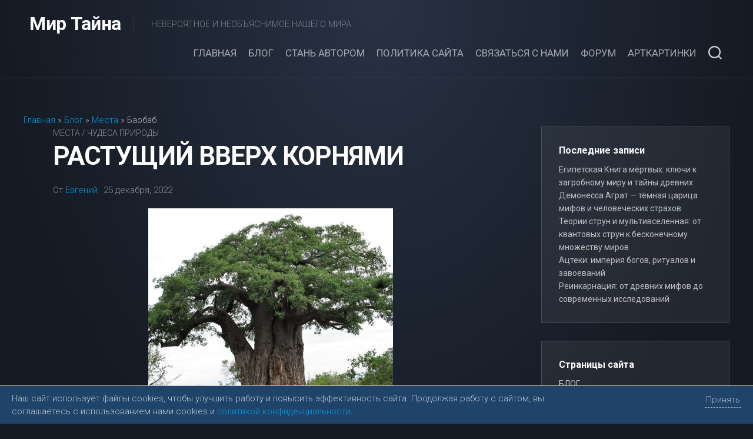

--- FILE ---
content_type: text/html; charset=UTF-8
request_url: https://mirtayna.ru/rastushhij-vverh-kornjami/
body_size: 20112
content:
<!DOCTYPE html> 
<html class="no-js" lang="ru-RU">

<head>
	<meta charset="UTF-8">
	<meta name="viewport" content="width=device-width, initial-scale=1.0">
	<link rel="profile" href="https://gmpg.org/xfn/11">
		
	<meta name='robots' content='index, follow, max-image-preview:large, max-snippet:-1, max-video-preview:-1' />
<script>document.documentElement.className = document.documentElement.className.replace("no-js","js");</script>

	<!-- This site is optimized with the Yoast SEO plugin v26.7 - https://yoast.com/wordpress/plugins/seo/ -->
	<title>Растущий вверх корнями</title>
	<meta name="description" content="Обитатель африканских саванн баобаб (Adansonia digitata) поражает своими размерами: ширина ствола около 10 м, а кроны – все 40, при небольшой высоте" />
	<link rel="canonical" href="https://mirtayna.ru/rastushhij-vverh-kornjami/" />
	<meta property="og:locale" content="ru_RU" />
	<meta property="og:type" content="article" />
	<meta property="og:title" content="Растущий вверх корнями" />
	<meta property="og:description" content="Обитатель африканских саванн баобаб (Adansonia digitata) поражает своими размерами: ширина ствола около 10 м, а кроны – все 40, при небольшой высоте" />
	<meta property="og:url" content="https://mirtayna.ru/rastushhij-vverh-kornjami/" />
	<meta property="og:site_name" content="Мир Тайна" />
	<meta property="article:publisher" content="Тест 1" />
	<meta property="article:published_time" content="2022-12-25T11:06:00+00:00" />
	<meta property="article:modified_time" content="2025-06-25T17:41:00+00:00" />
	<meta property="og:image" content="https://mirtayna.ru/wp-content/uploads/2022/11/baobab_1.jpg?v=1698696027" />
	<meta property="og:image:width" content="1000" />
	<meta property="og:image:height" content="1000" />
	<meta property="og:image:type" content="image/jpeg" />
	<meta name="author" content="Евгений" />
	<meta name="twitter:card" content="summary_large_image" />
	<meta name="twitter:label1" content="Written by" />
	<meta name="twitter:data1" content="Евгений" />
	<script type="application/ld+json" class="yoast-schema-graph">{"@context":"https://schema.org","@graph":[{"@type":"Article","@id":"https://mirtayna.ru/rastushhij-vverh-kornjami/#article","isPartOf":{"@id":"https://mirtayna.ru/rastushhij-vverh-kornjami/"},"author":{"name":"Евгений","@id":"https://mirtayna.ru/#/schema/person/f0a978e90f536f4c0564fea92bd88702"},"headline":"Растущий вверх корнями","datePublished":"2022-12-25T11:06:00+00:00","dateModified":"2025-06-25T17:41:00+00:00","mainEntityOfPage":{"@id":"https://mirtayna.ru/rastushhij-vverh-kornjami/"},"wordCount":275,"commentCount":0,"publisher":{"@id":"https://mirtayna.ru/#/schema/person/1a262f2b1adbdea4b6111a58e12582f5"},"image":{"@id":"https://mirtayna.ru/rastushhij-vverh-kornjami/#primaryimage"},"thumbnailUrl":"https://mirtayna.ru/wp-content/uploads/2022/11/baobab_1.jpg?v=1698696027","keywords":["адаптация к засухе","африка","баобаб","дерево","долголетие","легенды","народная медицина","необычный внешний вид","природное чудо","растущее вверх корнями","символ саванны","толстый ствол","уникальная форма","фотосинтез","экосистема"],"articleSection":["Места","Чудеса природы"],"inLanguage":"ru-RU","potentialAction":[{"@type":"CommentAction","name":"Comment","target":["https://mirtayna.ru/rastushhij-vverh-kornjami/#respond"]}]},{"@type":"WebPage","@id":"https://mirtayna.ru/rastushhij-vverh-kornjami/","url":"https://mirtayna.ru/rastushhij-vverh-kornjami/","name":"Растущий вверх корнями","isPartOf":{"@id":"https://mirtayna.ru/#website"},"primaryImageOfPage":{"@id":"https://mirtayna.ru/rastushhij-vverh-kornjami/#primaryimage"},"image":{"@id":"https://mirtayna.ru/rastushhij-vverh-kornjami/#primaryimage"},"thumbnailUrl":"https://mirtayna.ru/wp-content/uploads/2022/11/baobab_1.jpg?v=1698696027","datePublished":"2022-12-25T11:06:00+00:00","dateModified":"2025-06-25T17:41:00+00:00","description":"Обитатель африканских саванн баобаб (Adansonia digitata) поражает своими размерами: ширина ствола около 10 м, а кроны – все 40, при небольшой высоте","breadcrumb":{"@id":"https://mirtayna.ru/rastushhij-vverh-kornjami/#breadcrumb"},"inLanguage":"ru-RU","potentialAction":[{"@type":"ReadAction","target":["https://mirtayna.ru/rastushhij-vverh-kornjami/"]}]},{"@type":"ImageObject","inLanguage":"ru-RU","@id":"https://mirtayna.ru/rastushhij-vverh-kornjami/#primaryimage","url":"https://mirtayna.ru/wp-content/uploads/2022/11/baobab_1.jpg?v=1698696027","contentUrl":"https://mirtayna.ru/wp-content/uploads/2022/11/baobab_1.jpg?v=1698696027","width":1000,"height":1000,"caption":"baobab"},{"@type":"BreadcrumbList","@id":"https://mirtayna.ru/rastushhij-vverh-kornjami/#breadcrumb","itemListElement":[{"@type":"ListItem","position":1,"name":"Главная","item":"https://mirtayna.ru/"},{"@type":"ListItem","position":2,"name":"Блог","item":"https://mirtayna.ru/blog/"},{"@type":"ListItem","position":3,"name":"Места","item":"https://mirtayna.ru/mesta/"},{"@type":"ListItem","position":4,"name":"Баобаб"}]},{"@type":"WebSite","@id":"https://mirtayna.ru/#website","url":"https://mirtayna.ru/","name":"Мир Тайна","description":"НЕВЕРОЯТНОЕ И НЕОБЪЯСНИМОЕ НАШЕГО МИРА","publisher":{"@id":"https://mirtayna.ru/#/schema/person/1a262f2b1adbdea4b6111a58e12582f5"},"potentialAction":[{"@type":"SearchAction","target":{"@type":"EntryPoint","urlTemplate":"https://mirtayna.ru/?s={search_term_string}"},"query-input":{"@type":"PropertyValueSpecification","valueRequired":true,"valueName":"search_term_string"}}],"inLanguage":"ru-RU"},{"@type":["Person","Organization"],"@id":"https://mirtayna.ru/#/schema/person/1a262f2b1adbdea4b6111a58e12582f5","name":"Дмитрий","image":{"@type":"ImageObject","inLanguage":"ru-RU","@id":"https://mirtayna.ru/#/schema/person/image/","url":"https://secure.gravatar.com/avatar/df5e04d24c3c84d0ea7cf4e48edd0e98bdb997d492606b84c5fd3a052a1d8f53?s=96&d=wavatar&r=g","contentUrl":"https://secure.gravatar.com/avatar/df5e04d24c3c84d0ea7cf4e48edd0e98bdb997d492606b84c5fd3a052a1d8f53?s=96&d=wavatar&r=g","caption":"Дмитрий"},"logo":{"@id":"https://mirtayna.ru/#/schema/person/image/"},"description":"Автор Цифрового контента.","sameAs":["Тест 1","ТЕСТ2"]},{"@type":"Person","@id":"https://mirtayna.ru/#/schema/person/f0a978e90f536f4c0564fea92bd88702","name":"Евгений","image":{"@type":"ImageObject","inLanguage":"ru-RU","@id":"https://mirtayna.ru/#/schema/person/image/","url":"https://secure.gravatar.com/avatar/f27eb47135176d752a998a9247b49bc5a84f4ae58df8a43611b71647fc1a4b99?s=96&d=wavatar&r=g","contentUrl":"https://secure.gravatar.com/avatar/f27eb47135176d752a998a9247b49bc5a84f4ae58df8a43611b71647fc1a4b99?s=96&d=wavatar&r=g","caption":"Евгений"}}]}</script>
	<!-- / Yoast SEO plugin. -->


<link rel='dns-prefetch' href='//yastatic.net' />
<link rel='dns-prefetch' href='//smartcaptcha.yandexcloud.net' />
<link rel='dns-prefetch' href='//fonts.googleapis.com' />
<link rel="alternate" type="application/rss+xml" title="Мир Тайна &raquo; Лента" href="https://mirtayna.ru/feed/" />
<link rel="alternate" type="application/rss+xml" title="Мир Тайна &raquo; Лента комментариев" href="https://mirtayna.ru/comments/feed/" />
<link rel="alternate" type="application/rss+xml" title="Мир Тайна &raquo; Лента комментариев к &laquo;Растущий вверх корнями&raquo;" href="https://mirtayna.ru/rastushhij-vverh-kornjami/feed/" />
<style id='wp-img-auto-sizes-contain-inline-css' type='text/css'>
img:is([sizes=auto i],[sizes^="auto," i]){contain-intrinsic-size:3000px 1500px}
/*# sourceURL=wp-img-auto-sizes-contain-inline-css */
</style>
<style id='wp-block-library-inline-css' type='text/css'>
:root{--wp-block-synced-color:#7a00df;--wp-block-synced-color--rgb:122,0,223;--wp-bound-block-color:var(--wp-block-synced-color);--wp-editor-canvas-background:#ddd;--wp-admin-theme-color:#007cba;--wp-admin-theme-color--rgb:0,124,186;--wp-admin-theme-color-darker-10:#006ba1;--wp-admin-theme-color-darker-10--rgb:0,107,160.5;--wp-admin-theme-color-darker-20:#005a87;--wp-admin-theme-color-darker-20--rgb:0,90,135;--wp-admin-border-width-focus:2px}@media (min-resolution:192dpi){:root{--wp-admin-border-width-focus:1.5px}}.wp-element-button{cursor:pointer}:root .has-very-light-gray-background-color{background-color:#eee}:root .has-very-dark-gray-background-color{background-color:#313131}:root .has-very-light-gray-color{color:#eee}:root .has-very-dark-gray-color{color:#313131}:root .has-vivid-green-cyan-to-vivid-cyan-blue-gradient-background{background:linear-gradient(135deg,#00d084,#0693e3)}:root .has-purple-crush-gradient-background{background:linear-gradient(135deg,#34e2e4,#4721fb 50%,#ab1dfe)}:root .has-hazy-dawn-gradient-background{background:linear-gradient(135deg,#faaca8,#dad0ec)}:root .has-subdued-olive-gradient-background{background:linear-gradient(135deg,#fafae1,#67a671)}:root .has-atomic-cream-gradient-background{background:linear-gradient(135deg,#fdd79a,#004a59)}:root .has-nightshade-gradient-background{background:linear-gradient(135deg,#330968,#31cdcf)}:root .has-midnight-gradient-background{background:linear-gradient(135deg,#020381,#2874fc)}:root{--wp--preset--font-size--normal:16px;--wp--preset--font-size--huge:42px}.has-regular-font-size{font-size:1em}.has-larger-font-size{font-size:2.625em}.has-normal-font-size{font-size:var(--wp--preset--font-size--normal)}.has-huge-font-size{font-size:var(--wp--preset--font-size--huge)}.has-text-align-center{text-align:center}.has-text-align-left{text-align:left}.has-text-align-right{text-align:right}.has-fit-text{white-space:nowrap!important}#end-resizable-editor-section{display:none}.aligncenter{clear:both}.items-justified-left{justify-content:flex-start}.items-justified-center{justify-content:center}.items-justified-right{justify-content:flex-end}.items-justified-space-between{justify-content:space-between}.screen-reader-text{border:0;clip-path:inset(50%);height:1px;margin:-1px;overflow:hidden;padding:0;position:absolute;width:1px;word-wrap:normal!important}.screen-reader-text:focus{background-color:#ddd;clip-path:none;color:#444;display:block;font-size:1em;height:auto;left:5px;line-height:normal;padding:15px 23px 14px;text-decoration:none;top:5px;width:auto;z-index:100000}html :where(.has-border-color){border-style:solid}html :where([style*=border-top-color]){border-top-style:solid}html :where([style*=border-right-color]){border-right-style:solid}html :where([style*=border-bottom-color]){border-bottom-style:solid}html :where([style*=border-left-color]){border-left-style:solid}html :where([style*=border-width]){border-style:solid}html :where([style*=border-top-width]){border-top-style:solid}html :where([style*=border-right-width]){border-right-style:solid}html :where([style*=border-bottom-width]){border-bottom-style:solid}html :where([style*=border-left-width]){border-left-style:solid}html :where(img[class*=wp-image-]){height:auto;max-width:100%}:where(figure){margin:0 0 1em}html :where(.is-position-sticky){--wp-admin--admin-bar--position-offset:var(--wp-admin--admin-bar--height,0px)}@media screen and (max-width:600px){html :where(.is-position-sticky){--wp-admin--admin-bar--position-offset:0px}}

/*# sourceURL=wp-block-library-inline-css */
</style><style id='wp-block-latest-posts-inline-css' type='text/css'>
.wp-block-latest-posts{box-sizing:border-box}.wp-block-latest-posts.alignleft{margin-right:2em}.wp-block-latest-posts.alignright{margin-left:2em}.wp-block-latest-posts.wp-block-latest-posts__list{list-style:none}.wp-block-latest-posts.wp-block-latest-posts__list li{clear:both;overflow-wrap:break-word}.wp-block-latest-posts.is-grid{display:flex;flex-wrap:wrap}.wp-block-latest-posts.is-grid li{margin:0 1.25em 1.25em 0;width:100%}@media (min-width:600px){.wp-block-latest-posts.columns-2 li{width:calc(50% - .625em)}.wp-block-latest-posts.columns-2 li:nth-child(2n){margin-right:0}.wp-block-latest-posts.columns-3 li{width:calc(33.33333% - .83333em)}.wp-block-latest-posts.columns-3 li:nth-child(3n){margin-right:0}.wp-block-latest-posts.columns-4 li{width:calc(25% - .9375em)}.wp-block-latest-posts.columns-4 li:nth-child(4n){margin-right:0}.wp-block-latest-posts.columns-5 li{width:calc(20% - 1em)}.wp-block-latest-posts.columns-5 li:nth-child(5n){margin-right:0}.wp-block-latest-posts.columns-6 li{width:calc(16.66667% - 1.04167em)}.wp-block-latest-posts.columns-6 li:nth-child(6n){margin-right:0}}:root :where(.wp-block-latest-posts.is-grid){padding:0}:root :where(.wp-block-latest-posts.wp-block-latest-posts__list){padding-left:0}.wp-block-latest-posts__post-author,.wp-block-latest-posts__post-date{display:block;font-size:.8125em}.wp-block-latest-posts__post-excerpt,.wp-block-latest-posts__post-full-content{margin-bottom:1em;margin-top:.5em}.wp-block-latest-posts__featured-image a{display:inline-block}.wp-block-latest-posts__featured-image img{height:auto;max-width:100%;width:auto}.wp-block-latest-posts__featured-image.alignleft{float:left;margin-right:1em}.wp-block-latest-posts__featured-image.alignright{float:right;margin-left:1em}.wp-block-latest-posts__featured-image.aligncenter{margin-bottom:1em;text-align:center}
/*# sourceURL=https://mirtayna.ru/wp-includes/blocks/latest-posts/style.min.css */
</style>
<style id='wp-block-page-list-inline-css' type='text/css'>
.wp-block-navigation .wp-block-page-list{align-items:var(--navigation-layout-align,initial);background-color:inherit;display:flex;flex-direction:var(--navigation-layout-direction,initial);flex-wrap:var(--navigation-layout-wrap,wrap);justify-content:var(--navigation-layout-justify,initial)}.wp-block-navigation .wp-block-navigation-item{background-color:inherit}.wp-block-page-list{box-sizing:border-box}
/*# sourceURL=https://mirtayna.ru/wp-includes/blocks/page-list/style.min.css */
</style>
<style id='wp-block-paragraph-inline-css' type='text/css'>
.is-small-text{font-size:.875em}.is-regular-text{font-size:1em}.is-large-text{font-size:2.25em}.is-larger-text{font-size:3em}.has-drop-cap:not(:focus):first-letter{float:left;font-size:8.4em;font-style:normal;font-weight:100;line-height:.68;margin:.05em .1em 0 0;text-transform:uppercase}body.rtl .has-drop-cap:not(:focus):first-letter{float:none;margin-left:.1em}p.has-drop-cap.has-background{overflow:hidden}:root :where(p.has-background){padding:1.25em 2.375em}:where(p.has-text-color:not(.has-link-color)) a{color:inherit}p.has-text-align-left[style*="writing-mode:vertical-lr"],p.has-text-align-right[style*="writing-mode:vertical-rl"]{rotate:180deg}
/*# sourceURL=https://mirtayna.ru/wp-includes/blocks/paragraph/style.min.css */
</style>
<style id='global-styles-inline-css' type='text/css'>
:root{--wp--preset--aspect-ratio--square: 1;--wp--preset--aspect-ratio--4-3: 4/3;--wp--preset--aspect-ratio--3-4: 3/4;--wp--preset--aspect-ratio--3-2: 3/2;--wp--preset--aspect-ratio--2-3: 2/3;--wp--preset--aspect-ratio--16-9: 16/9;--wp--preset--aspect-ratio--9-16: 9/16;--wp--preset--color--black: #000000;--wp--preset--color--cyan-bluish-gray: #abb8c3;--wp--preset--color--white: #ffffff;--wp--preset--color--pale-pink: #f78da7;--wp--preset--color--vivid-red: #cf2e2e;--wp--preset--color--luminous-vivid-orange: #ff6900;--wp--preset--color--luminous-vivid-amber: #fcb900;--wp--preset--color--light-green-cyan: #7bdcb5;--wp--preset--color--vivid-green-cyan: #00d084;--wp--preset--color--pale-cyan-blue: #8ed1fc;--wp--preset--color--vivid-cyan-blue: #0693e3;--wp--preset--color--vivid-purple: #9b51e0;--wp--preset--gradient--vivid-cyan-blue-to-vivid-purple: linear-gradient(135deg,rgb(6,147,227) 0%,rgb(155,81,224) 100%);--wp--preset--gradient--light-green-cyan-to-vivid-green-cyan: linear-gradient(135deg,rgb(122,220,180) 0%,rgb(0,208,130) 100%);--wp--preset--gradient--luminous-vivid-amber-to-luminous-vivid-orange: linear-gradient(135deg,rgb(252,185,0) 0%,rgb(255,105,0) 100%);--wp--preset--gradient--luminous-vivid-orange-to-vivid-red: linear-gradient(135deg,rgb(255,105,0) 0%,rgb(207,46,46) 100%);--wp--preset--gradient--very-light-gray-to-cyan-bluish-gray: linear-gradient(135deg,rgb(238,238,238) 0%,rgb(169,184,195) 100%);--wp--preset--gradient--cool-to-warm-spectrum: linear-gradient(135deg,rgb(74,234,220) 0%,rgb(151,120,209) 20%,rgb(207,42,186) 40%,rgb(238,44,130) 60%,rgb(251,105,98) 80%,rgb(254,248,76) 100%);--wp--preset--gradient--blush-light-purple: linear-gradient(135deg,rgb(255,206,236) 0%,rgb(152,150,240) 100%);--wp--preset--gradient--blush-bordeaux: linear-gradient(135deg,rgb(254,205,165) 0%,rgb(254,45,45) 50%,rgb(107,0,62) 100%);--wp--preset--gradient--luminous-dusk: linear-gradient(135deg,rgb(255,203,112) 0%,rgb(199,81,192) 50%,rgb(65,88,208) 100%);--wp--preset--gradient--pale-ocean: linear-gradient(135deg,rgb(255,245,203) 0%,rgb(182,227,212) 50%,rgb(51,167,181) 100%);--wp--preset--gradient--electric-grass: linear-gradient(135deg,rgb(202,248,128) 0%,rgb(113,206,126) 100%);--wp--preset--gradient--midnight: linear-gradient(135deg,rgb(2,3,129) 0%,rgb(40,116,252) 100%);--wp--preset--font-size--small: 13px;--wp--preset--font-size--medium: 20px;--wp--preset--font-size--large: 36px;--wp--preset--font-size--x-large: 42px;--wp--preset--spacing--20: 0.44rem;--wp--preset--spacing--30: 0.67rem;--wp--preset--spacing--40: 1rem;--wp--preset--spacing--50: 1.5rem;--wp--preset--spacing--60: 2.25rem;--wp--preset--spacing--70: 3.38rem;--wp--preset--spacing--80: 5.06rem;--wp--preset--shadow--natural: 6px 6px 9px rgba(0, 0, 0, 0.2);--wp--preset--shadow--deep: 12px 12px 50px rgba(0, 0, 0, 0.4);--wp--preset--shadow--sharp: 6px 6px 0px rgba(0, 0, 0, 0.2);--wp--preset--shadow--outlined: 6px 6px 0px -3px rgb(255, 255, 255), 6px 6px rgb(0, 0, 0);--wp--preset--shadow--crisp: 6px 6px 0px rgb(0, 0, 0);}:where(.is-layout-flex){gap: 0.5em;}:where(.is-layout-grid){gap: 0.5em;}body .is-layout-flex{display: flex;}.is-layout-flex{flex-wrap: wrap;align-items: center;}.is-layout-flex > :is(*, div){margin: 0;}body .is-layout-grid{display: grid;}.is-layout-grid > :is(*, div){margin: 0;}:where(.wp-block-columns.is-layout-flex){gap: 2em;}:where(.wp-block-columns.is-layout-grid){gap: 2em;}:where(.wp-block-post-template.is-layout-flex){gap: 1.25em;}:where(.wp-block-post-template.is-layout-grid){gap: 1.25em;}.has-black-color{color: var(--wp--preset--color--black) !important;}.has-cyan-bluish-gray-color{color: var(--wp--preset--color--cyan-bluish-gray) !important;}.has-white-color{color: var(--wp--preset--color--white) !important;}.has-pale-pink-color{color: var(--wp--preset--color--pale-pink) !important;}.has-vivid-red-color{color: var(--wp--preset--color--vivid-red) !important;}.has-luminous-vivid-orange-color{color: var(--wp--preset--color--luminous-vivid-orange) !important;}.has-luminous-vivid-amber-color{color: var(--wp--preset--color--luminous-vivid-amber) !important;}.has-light-green-cyan-color{color: var(--wp--preset--color--light-green-cyan) !important;}.has-vivid-green-cyan-color{color: var(--wp--preset--color--vivid-green-cyan) !important;}.has-pale-cyan-blue-color{color: var(--wp--preset--color--pale-cyan-blue) !important;}.has-vivid-cyan-blue-color{color: var(--wp--preset--color--vivid-cyan-blue) !important;}.has-vivid-purple-color{color: var(--wp--preset--color--vivid-purple) !important;}.has-black-background-color{background-color: var(--wp--preset--color--black) !important;}.has-cyan-bluish-gray-background-color{background-color: var(--wp--preset--color--cyan-bluish-gray) !important;}.has-white-background-color{background-color: var(--wp--preset--color--white) !important;}.has-pale-pink-background-color{background-color: var(--wp--preset--color--pale-pink) !important;}.has-vivid-red-background-color{background-color: var(--wp--preset--color--vivid-red) !important;}.has-luminous-vivid-orange-background-color{background-color: var(--wp--preset--color--luminous-vivid-orange) !important;}.has-luminous-vivid-amber-background-color{background-color: var(--wp--preset--color--luminous-vivid-amber) !important;}.has-light-green-cyan-background-color{background-color: var(--wp--preset--color--light-green-cyan) !important;}.has-vivid-green-cyan-background-color{background-color: var(--wp--preset--color--vivid-green-cyan) !important;}.has-pale-cyan-blue-background-color{background-color: var(--wp--preset--color--pale-cyan-blue) !important;}.has-vivid-cyan-blue-background-color{background-color: var(--wp--preset--color--vivid-cyan-blue) !important;}.has-vivid-purple-background-color{background-color: var(--wp--preset--color--vivid-purple) !important;}.has-black-border-color{border-color: var(--wp--preset--color--black) !important;}.has-cyan-bluish-gray-border-color{border-color: var(--wp--preset--color--cyan-bluish-gray) !important;}.has-white-border-color{border-color: var(--wp--preset--color--white) !important;}.has-pale-pink-border-color{border-color: var(--wp--preset--color--pale-pink) !important;}.has-vivid-red-border-color{border-color: var(--wp--preset--color--vivid-red) !important;}.has-luminous-vivid-orange-border-color{border-color: var(--wp--preset--color--luminous-vivid-orange) !important;}.has-luminous-vivid-amber-border-color{border-color: var(--wp--preset--color--luminous-vivid-amber) !important;}.has-light-green-cyan-border-color{border-color: var(--wp--preset--color--light-green-cyan) !important;}.has-vivid-green-cyan-border-color{border-color: var(--wp--preset--color--vivid-green-cyan) !important;}.has-pale-cyan-blue-border-color{border-color: var(--wp--preset--color--pale-cyan-blue) !important;}.has-vivid-cyan-blue-border-color{border-color: var(--wp--preset--color--vivid-cyan-blue) !important;}.has-vivid-purple-border-color{border-color: var(--wp--preset--color--vivid-purple) !important;}.has-vivid-cyan-blue-to-vivid-purple-gradient-background{background: var(--wp--preset--gradient--vivid-cyan-blue-to-vivid-purple) !important;}.has-light-green-cyan-to-vivid-green-cyan-gradient-background{background: var(--wp--preset--gradient--light-green-cyan-to-vivid-green-cyan) !important;}.has-luminous-vivid-amber-to-luminous-vivid-orange-gradient-background{background: var(--wp--preset--gradient--luminous-vivid-amber-to-luminous-vivid-orange) !important;}.has-luminous-vivid-orange-to-vivid-red-gradient-background{background: var(--wp--preset--gradient--luminous-vivid-orange-to-vivid-red) !important;}.has-very-light-gray-to-cyan-bluish-gray-gradient-background{background: var(--wp--preset--gradient--very-light-gray-to-cyan-bluish-gray) !important;}.has-cool-to-warm-spectrum-gradient-background{background: var(--wp--preset--gradient--cool-to-warm-spectrum) !important;}.has-blush-light-purple-gradient-background{background: var(--wp--preset--gradient--blush-light-purple) !important;}.has-blush-bordeaux-gradient-background{background: var(--wp--preset--gradient--blush-bordeaux) !important;}.has-luminous-dusk-gradient-background{background: var(--wp--preset--gradient--luminous-dusk) !important;}.has-pale-ocean-gradient-background{background: var(--wp--preset--gradient--pale-ocean) !important;}.has-electric-grass-gradient-background{background: var(--wp--preset--gradient--electric-grass) !important;}.has-midnight-gradient-background{background: var(--wp--preset--gradient--midnight) !important;}.has-small-font-size{font-size: var(--wp--preset--font-size--small) !important;}.has-medium-font-size{font-size: var(--wp--preset--font-size--medium) !important;}.has-large-font-size{font-size: var(--wp--preset--font-size--large) !important;}.has-x-large-font-size{font-size: var(--wp--preset--font-size--x-large) !important;}
/*# sourceURL=global-styles-inline-css */
</style>

<style id='classic-theme-styles-inline-css' type='text/css'>
/*! This file is auto-generated */
.wp-block-button__link{color:#fff;background-color:#32373c;border-radius:9999px;box-shadow:none;text-decoration:none;padding:calc(.667em + 2px) calc(1.333em + 2px);font-size:1.125em}.wp-block-file__button{background:#32373c;color:#fff;text-decoration:none}
/*# sourceURL=/wp-includes/css/classic-themes.min.css */
</style>
<link rel='stylesheet' id='rutube-embed-styles-css' href='https://mirtayna.ru/wp-content/plugins/rutube-embed/build/style-index.css?ver=1765123058' type='text/css' media='all' />
<link rel='stylesheet' id='contact-form-7-css' href='https://mirtayna.ru/wp-content/plugins/contact-form-7/includes/css/styles.css?ver=6.1.4' type='text/css' media='all' />
<link rel='stylesheet' id='widgetopts-styles-css' href='https://mirtayna.ru/wp-content/plugins/widget-options/assets/css/widget-options.css?ver=4.1.3' type='text/css' media='all' />
<style id='advanced-smartcaptcha-style-inline-css' type='text/css'>
.smart-captcha:not(.smart-captcha_invisible) { height: 102px; margin: 1em 0; }
/*# sourceURL=advanced-smartcaptcha-style-inline-css */
</style>
<link rel='stylesheet' id='crp-style-rounded-thumbs-css' href='https://mirtayna.ru/wp-content/plugins/contextual-related-posts/css/rounded-thumbs.min.css?ver=4.1.0' type='text/css' media='all' />
<style id='crp-style-rounded-thumbs-inline-css' type='text/css'>

			.crp_related.crp-rounded-thumbs a {
				width: 150px;
                height: 150px;
				text-decoration: none;
			}
			.crp_related.crp-rounded-thumbs img {
				max-width: 150px;
				margin: auto;
			}
			.crp_related.crp-rounded-thumbs .crp_title {
				width: 100%;
			}
			
/*# sourceURL=crp-style-rounded-thumbs-inline-css */
</style>
<link rel='stylesheet' id='incolor-style-css' href='https://mirtayna.ru/wp-content/themes/incolor/style.css?ver=a4ddd36aa111f2e497f25f2d8dd402b2' type='text/css' media='all' />
<style id='incolor-style-inline-css' type='text/css'>
body { font-family: "Roboto", Arial, sans-serif; }

/*# sourceURL=incolor-style-inline-css */
</style>
<link rel='stylesheet' id='incolor-responsive-css' href='https://mirtayna.ru/wp-content/themes/incolor/responsive.css?ver=a4ddd36aa111f2e497f25f2d8dd402b2' type='text/css' media='all' />
<link rel='stylesheet' id='incolor-font-awesome-css' href='https://mirtayna.ru/wp-content/themes/incolor/fonts/all.min.css?ver=a4ddd36aa111f2e497f25f2d8dd402b2' type='text/css' media='all' />
<link rel='stylesheet' id='roboto-css' href='//fonts.googleapis.com/css?family=Roboto%3A400%2C300italic%2C300%2C400italic%2C700&#038;subset=latin%2Clatin-ext&#038;ver=a4ddd36aa111f2e497f25f2d8dd402b2' type='text/css' media='all' />
<script type="text/javascript" src="https://mirtayna.ru/wp-content/plugins/wp-yandex-metrika/assets/YmEc.min.js?ver=1.2.2" id="wp-yandex-metrika_YmEc-js"></script>
<script type="text/javascript" id="wp-yandex-metrika_YmEc-js-after">
/* <![CDATA[ */
window.tmpwpym={datalayername:'dataLayer',counters:JSON.parse('[{"number":"87634000","webvisor":"1"}]'),targets:JSON.parse('[]')};
//# sourceURL=wp-yandex-metrika_YmEc-js-after
/* ]]> */
</script>
<script type="text/javascript" src="https://mirtayna.ru/wp-includes/js/jquery/jquery.min.js?ver=3.7.1" id="jquery-core-js"></script>
<script type="text/javascript" src="https://mirtayna.ru/wp-includes/js/jquery/jquery-migrate.min.js?ver=3.4.1" id="jquery-migrate-js"></script>
<script type="text/javascript" src="https://mirtayna.ru/wp-content/plugins/wp-yandex-metrika/assets/frontend.min.js?ver=1.2.2" id="wp-yandex-metrika_frontend-js"></script>
<script type="text/javascript" async src="//yastatic.net/share2/share.js" id="yshare-share-js"></script>
<script type="text/javascript" src="https://mirtayna.ru/wp-content/themes/incolor/js/slick.min.js?ver=a4ddd36aa111f2e497f25f2d8dd402b2" id="incolor-slick-js"></script>
<style>
.ya-share2__link{border: none!important;box-shadow:none!important;}
.ya-share2__container {display: inline-block;}
.ya-share2__list{padding: 0!important;margin: 0!important;}
.ya-share2__item {padding: 0!important;background:none!important;}
.ya-share2__container_size_m .ya-share2__item {margin: 0px 4px 4px 0!important;}
.ya-share2__container_size_m .ya-share2__icon {height: 32px!important;width: 32px!important;background-size: 32px 32px!important;}
.ya-share2__container_size_m .ya-share2__counter, .ya-share2__icon_more:before,.ya-share2__container_size_m .ya-share2__title {font-size: 14px!important;line-height: 32px!important;}.ya-share2__container_size_m .ya-share2__popup_direction_bottom {top: 36px!important;}
</style>
    <style type="text/css" id="ppcf7-header-css">
.pp-cookies-notice{position:fixed;bottom:0;left:0;right:0;padding:10px 20px;border-top:1px solid #CCC;background:#204369;z-index:999;display:none;}.pp-left,.pp-right{float:left;}.pp-left{width:80%;}.pp-right{width:20%;text-align:right;}.pp-btn{cursor:pointer;border-bottom:1px dashed;display:inline-block;padding:2px;opacity:0.8;}.pp-btn:hover{border-color:transparent;}@media(max-width:991px){.pp-left,.pp-right{float:none;width:100%;}.pp-right{text-align:left;}}
    </style>    
    <meta name="verification" content="f612c7d25f5690ad41496fcfdbf8d1" />        <!-- Yandex.Metrica counter -->
        <script type="text/javascript">
            (function (m, e, t, r, i, k, a) {
                m[i] = m[i] || function () {
                    (m[i].a = m[i].a || []).push(arguments)
                };
                m[i].l = 1 * new Date();
                k = e.createElement(t), a = e.getElementsByTagName(t)[0], k.async = 1, k.src = r, a.parentNode.insertBefore(k, a)
            })

            (window, document, "script", "https://mc.yandex.ru/metrika/tag.js", "ym");

            ym("87634000", "init", {
                clickmap: true,
                trackLinks: true,
                accurateTrackBounce: true,
                webvisor: true,
                ecommerce: "dataLayer",
                params: {
                    __ym: {
                        "ymCmsPlugin": {
                            "cms": "wordpress",
                            "cmsVersion":"6.9",
                            "pluginVersion": "1.2.2",
                            "ymCmsRip": "1924634504"
                        }
                    }
                }
            });
        </script>
        <!-- /Yandex.Metrica counter -->
        <link rel="icon" href="https://mirtayna.ru/wp-content/uploads/2026/01/cropped-wordpress_logo_512x512-32x32.png" sizes="32x32" />
<link rel="icon" href="https://mirtayna.ru/wp-content/uploads/2026/01/cropped-wordpress_logo_512x512-192x192.png" sizes="192x192" />
<link rel="apple-touch-icon" href="https://mirtayna.ru/wp-content/uploads/2026/01/cropped-wordpress_logo_512x512-180x180.png" />
<meta name="msapplication-TileImage" content="https://mirtayna.ru/wp-content/uploads/2026/01/cropped-wordpress_logo_512x512-270x270.png" />
<style id="kirki-inline-styles"></style></head>

<body class="wp-singular post-template-default single single-post postid-5348 single-format-standard wp-theme-incolor col-2cl full-width logged-out">


<a class="skip-link screen-reader-text" href="#page">Перейти к содержанию</a>

<div id="wrapper">

	<div id="wrapper-bg"></div>
	
	<header id="header" class="hide-on-scroll-down nav-menu-dropdown-left">

		<div class="group pad">
			<p class="site-title"><a href="https://mirtayna.ru/" rel="home">Мир Тайна</a></p>
							<ul class="social-links"></ul>										<p class="site-description">НЕВЕРОЯТНОЕ И НЕОБЪЯСНИМОЕ НАШЕГО МИРА</p>
						
			<div id="header-right">
			
									<div id="wrap-nav-header" class="wrap-nav">
								<nav id="nav-header-nav" class="main-navigation nav-menu">
			<button class="menu-toggle" aria-controls="primary-menu" aria-expanded="false">
				<span class="screen-reader-text">Развернуть меню</span><div class="menu-toggle-icon"><span></span><span></span><span></span></div>			</button>
			<div class="menu-menju-1-container"><ul id="nav-header" class="menu"><li id="menu-item-667" class="menu-item menu-item-type-post_type menu-item-object-page menu-item-home menu-item-667"><span class="menu-item-wrapper"><a href="https://mirtayna.ru/">ГЛАВНАЯ</a></span></li>
<li id="menu-item-666" class="menu-item menu-item-type-post_type menu-item-object-page current_page_parent menu-item-666"><span class="menu-item-wrapper"><a href="https://mirtayna.ru/blog/"><span class="screen-reader-text">Родительская текущая страница </span>БЛОГ</a></span></li>
<li id="menu-item-8676" class="menu-item menu-item-type-post_type menu-item-object-page menu-item-8676"><span class="menu-item-wrapper"><a href="https://mirtayna.ru/stan-avtorom/">СТАНЬ АВТОРОМ</a></span></li>
<li id="menu-item-3613" class="menu-item menu-item-type-post_type menu-item-object-page menu-item-3613"><span class="menu-item-wrapper"><a href="https://mirtayna.ru/privacy-policy/">ПОЛИТИКА САЙТА</a></span></li>
<li id="menu-item-3744" class="menu-item menu-item-type-post_type menu-item-object-page menu-item-3744"><span class="menu-item-wrapper"><a href="https://mirtayna.ru/svjazatsja-s-nami/">СВЯЗАТЬСЯ С НАМИ</a></span></li>
<li id="menu-item-4930" class="menu-item menu-item-type-custom menu-item-object-custom menu-item-4930"><span class="menu-item-wrapper"><a href="https://mirtayna.ru/forum/viewforum.php?f=57">ФОРУМ</a></span></li>
<li id="menu-item-8480" class="menu-item menu-item-type-custom menu-item-object-custom menu-item-8480"><span class="menu-item-wrapper"><a href="https://artkartinki.ru/">АРТКАРТИНКИ</a></span></li>
</ul></div>		</nav>
							</div>
								
								
									<div class="search-trap-focus">
						<button class="toggle-search">
							<svg class="svg-icon" id="svg-search" aria-hidden="true" role="img" focusable="false" xmlns="http://www.w3.org/2000/svg" width="23" height="23" viewBox="0 0 23 23"><path d="M38.710696,48.0601792 L43,52.3494831 L41.3494831,54 L37.0601792,49.710696 C35.2632422,51.1481185 32.9839107,52.0076499 30.5038249,52.0076499 C24.7027226,52.0076499 20,47.3049272 20,41.5038249 C20,35.7027226 24.7027226,31 30.5038249,31 C36.3049272,31 41.0076499,35.7027226 41.0076499,41.5038249 C41.0076499,43.9839107 40.1481185,46.2632422 38.710696,48.0601792 Z M36.3875844,47.1716785 C37.8030221,45.7026647 38.6734666,43.7048964 38.6734666,41.5038249 C38.6734666,36.9918565 35.0157934,33.3341833 30.5038249,33.3341833 C25.9918565,33.3341833 22.3341833,36.9918565 22.3341833,41.5038249 C22.3341833,46.0157934 25.9918565,49.6734666 30.5038249,49.6734666 C32.7048964,49.6734666 34.7026647,48.8030221 36.1716785,47.3875844 C36.2023931,47.347638 36.2360451,47.3092237 36.2726343,47.2726343 C36.3092237,47.2360451 36.347638,47.2023931 36.3875844,47.1716785 Z" transform="translate(-20 -31)"></path></svg>
							<svg class="svg-icon" id="svg-close" aria-hidden="true" role="img" focusable="false" xmlns="http://www.w3.org/2000/svg" width="23" height="23" viewBox="0 0 16 16"><polygon fill="" fill-rule="evenodd" points="6.852 7.649 .399 1.195 1.445 .149 7.899 6.602 14.352 .149 15.399 1.195 8.945 7.649 15.399 14.102 14.352 15.149 7.899 8.695 1.445 15.149 .399 14.102"></polygon></svg>
						</button>
						<div class="search-expand">
							<div class="search-expand-inner">
								<form method="get" class="searchform themeform" action="https://mirtayna.ru/">
	<div>
		<input type="text" class="search" name="s" onblur="if(this.value=='')this.value='Для поиска введите и нажмите Enter';" onfocus="if(this.value=='Для поиска введите и нажмите Enter')this.value='';" value="Для поиска введите и нажмите Enter" />
	</div>
</form>							</div>
						</div>
					</div>
							
			</div>
		</div>
		
	</header><!--/#header-->
	
		
	

	
	<div class="container" id="page">
		<div class="container-inner">			
			<div class="main">
				<div class="main-inner group">
<p id="breadcrumbs"><span><span><a href="https://mirtayna.ru/">Главная</a></span> » <span><a href="https://mirtayna.ru/blog/">Блог</a></span> » <span><a href="https://mirtayna.ru/mesta/">Места</a></span> » <span class="breadcrumb_last" aria-current="page">Баобаб</span></span></p>
<div class="content">
	
			
		<article id="post-5348" class="post-5348 post type-post status-publish format-standard has-post-thumbnail hentry category-mesta category-chudesa-prirody tag-adaptacija-k-zasuhe tag-afrika tag-baobab tag-derevo tag-dolgoletie tag-legendy tag-narodnaja-medicina tag-neobychnyj-vneshnij-vid tag-prirodnoe-chudo tag-rastushhee-vverh-kornjami tag-simvol-savanny tag-tolstyj-stvol tag-unikalnaja-forma tag-fotosintez tag-jekosistema">

			<header class="entry-header group">
				<div class="entry-category"><a href="https://mirtayna.ru/mesta/" rel="category tag">Места</a> / <a href="https://mirtayna.ru/chudesa-prirody/" rel="category tag">Чудеса природы</a></div>
				<h1 class="entry-title">Растущий вверх корнями</h1>
				<div class="entry-byline">
					<span class="entry-author">От <a href="https://mirtayna.ru/author/evgenii/" title="Записи Евгений" rel="author">Евгений</a></span>
					<span class="entry-date">25 декабря, 2022</span>
									</div>
				
			</header>
			
			<div class="entry-media">
															<img width="416" height="416" src="https://mirtayna.ru/wp-content/uploads/2022/11/baobab_1.jpg?v=1698696027" class="attachment-incolor-large size-incolor-large wp-post-image" alt="baobab" decoding="async" fetchpriority="high" srcset="https://mirtayna.ru/wp-content/uploads/2022/11/baobab_1.jpg?v=1698696027 1000w, https://mirtayna.ru/wp-content/uploads/2022/11/baobab_1-300x300.jpg?v=1698696027 300w, https://mirtayna.ru/wp-content/uploads/2022/11/baobab_1-150x150.jpg?v=1698696027 150w, https://mirtayna.ru/wp-content/uploads/2022/11/baobab_1-768x768.jpg?v=1698696027 768w, https://mirtayna.ru/wp-content/uploads/2022/11/baobab_1-225x225.jpg?v=1698696027 225w, https://mirtayna.ru/wp-content/uploads/2022/11/baobab_1-120x120.jpg?v=1698696027 120w" sizes="(max-width: 416px) 100vw, 416px" />												</div>
			<div class="entry-content">
				<div class="entry themeform">	
					


<p>Обитатель африканских саванн баобаб (Adansonia digitata) поражает своими размерами: ширина ствола<a href="https://mirtayna.ru/wp-content/uploads/2022/11/baobab_2.jpg" target="_blank" rel="noreferrer noopener"><img decoding="async" width="1000" height="1000" class="wp-image-5350 alignright" style="width: 200px; height: 200px;" src="https://mirtayna.ru/wp-content/uploads/2022/11/baobab_2.jpg" alt="baobab" srcset="https://mirtayna.ru/wp-content/uploads/2022/11/baobab_2.jpg?v=1698696027 1000w, https://mirtayna.ru/wp-content/uploads/2022/11/baobab_2-300x300.jpg?v=1698696027 300w, https://mirtayna.ru/wp-content/uploads/2022/11/baobab_2-150x150.jpg?v=1698696027 150w, https://mirtayna.ru/wp-content/uploads/2022/11/baobab_2-768x768.jpg?v=1698696027 768w, https://mirtayna.ru/wp-content/uploads/2022/11/baobab_2-225x225.jpg?v=1698696027 225w, https://mirtayna.ru/wp-content/uploads/2022/11/baobab_2-120x120.jpg?v=1698696027 120w" sizes="(max-width: 1000px) 100vw, 1000px" /></a> около 10 м, а кроны – все 40, при небольшой высоте дерева (до 20 м). Еще недавно считали, что живет баобаб 4 – 5 тыс. лет, но это не подтвердилось: век его &#8212; «всего» лишь около 1 тыс. лет.</p>





<p><a href="https://mirtayna.ru/wp-content/uploads/2022/11/baobab_3.jpg" target="_blank" rel="noreferrer noopener"><img decoding="async" width="1000" height="1000" class="wp-image-5351 alignleft" style="width: 200px; height: 200px;" src="https://mirtayna.ru/wp-content/uploads/2022/11/baobab_3.jpg" alt="baobab" srcset="https://mirtayna.ru/wp-content/uploads/2022/11/baobab_3.jpg?v=1698696026 1000w, https://mirtayna.ru/wp-content/uploads/2022/11/baobab_3-300x300.jpg?v=1698696026 300w, https://mirtayna.ru/wp-content/uploads/2022/11/baobab_3-150x150.jpg?v=1698696026 150w, https://mirtayna.ru/wp-content/uploads/2022/11/baobab_3-768x768.jpg?v=1698696026 768w, https://mirtayna.ru/wp-content/uploads/2022/11/baobab_3-225x225.jpg?v=1698696026 225w, https://mirtayna.ru/wp-content/uploads/2022/11/baobab_3-120x120.jpg?v=1698696026 120w" sizes="(max-width: 1000px) 100vw, 1000px" /></a>В сухой период баобаб сбрасывает листья и имеет тогда вид дерева, растущего вверх корнями. Африканская легенда гласит, что однажды бог рассердился на баобаб и воткнул его в землю корнями вверх. Каждый цветок баобаба живет только одну ночь и вянет на рассвете. Лакомясь пыльцой и нектаром цветков, летучие мыши и лемуры опыляют их. Ночью эти животные таинственно шуршат листвой на дереве. Недаром африканцы верили, что в каждом цветке баобаба живет дух.</p>





<p>В засушливый сезон баобаб покрыт съедобными плодами, похожими на<a href="https://mirtayna.ru/wp-content/uploads/2022/11/baobab_4.jpg" target="_blank" rel="noreferrer noopener"><img loading="lazy" decoding="async" width="1000" height="1000" class="wp-image-5352 alignright" style="width: 200px; height: 200px;" src="https://mirtayna.ru/wp-content/uploads/2022/11/baobab_4.jpg" alt="baobab" srcset="https://mirtayna.ru/wp-content/uploads/2022/11/baobab_4.jpg?v=1698696025 1000w, https://mirtayna.ru/wp-content/uploads/2022/11/baobab_4-300x300.jpg?v=1698696025 300w, https://mirtayna.ru/wp-content/uploads/2022/11/baobab_4-150x150.jpg?v=1698696025 150w, https://mirtayna.ru/wp-content/uploads/2022/11/baobab_4-768x768.jpg?v=1698696025 768w, https://mirtayna.ru/wp-content/uploads/2022/11/baobab_4-225x225.jpg?v=1698696025 225w, https://mirtayna.ru/wp-content/uploads/2022/11/baobab_4-120x120.jpg?v=1698696025 120w" sizes="auto, (max-width: 1000px) 100vw, 1000px" /></a> крупные огурцы. Стаи павианов целые дни проводят на баобабах, собирая плоды и лакомясь мучнистой кисловатой мякотью, освежающей в жару. За это баобаб прозвали обезьяньим хлебным деревом.</p>





<p><a href="https://mirtayna.ru/wp-content/uploads/2022/11/baobab_5.jpg" target="_blank" rel="noreferrer noopener"><img loading="lazy" decoding="async" width="1000" height="1000" class="wp-image-5353 alignleft" style="width: 200px; height: 200px;" src="https://mirtayna.ru/wp-content/uploads/2022/11/baobab_5.jpg" alt="baobab" srcset="https://mirtayna.ru/wp-content/uploads/2022/11/baobab_5.jpg?v=1698696024 1000w, https://mirtayna.ru/wp-content/uploads/2022/11/baobab_5-300x300.jpg?v=1698696024 300w, https://mirtayna.ru/wp-content/uploads/2022/11/baobab_5-150x150.jpg?v=1698696024 150w, https://mirtayna.ru/wp-content/uploads/2022/11/baobab_5-768x768.jpg?v=1698696024 768w, https://mirtayna.ru/wp-content/uploads/2022/11/baobab_5-225x225.jpg?v=1698696024 225w, https://mirtayna.ru/wp-content/uploads/2022/11/baobab_5-120x120.jpg?v=1698696024 120w" sizes="auto, (max-width: 1000px) 100vw, 1000px" /></a>Стволы у баобаба обычно полые, выгнившие внутри. Порой они могут наполняться водой, превращаясь в «естественные бутыли» огромного размера. И древесина баобаба насыщена запасенной влагой. Во время засухи измученные жаждой слоны часто крушат баобабы бивнями, ищи воду. Немецкий натуралист Бернгард Гржимек писал: «Когда я вижу среди опаленной солнцем равнины сломанный слонами, рухнувший баобаб, я думаю о том, что вот сейчас где-то рядом павиан разламывает твердую оболочку плода баобаба и роняет на землю семена. Большая часть их погибнет. Но одно-два смогут укорениться в сухой почве. Новый гигант будет простирать к небу свои короткие мощные ветви, когда о нас с вами никто уже не вспомнит».</p>



<p style="text-decoration: underline; text-transform: uppercase;">Нам очень важно ваше мнение, обсудите статью в комментариях и на <a href="https://mirtayna.ru/forum/" target="_blank" rel="noreferrer noopener">форуме мир тайна</a></p>
<p>СМОТРИТЕ ТАКЖЕ:</p>
<ul>
<li class="entry-title pen_content_title pen_animate_on_scroll pen_custom_animation_fadeIn animate__animated animate__fadeIn"><a href="https://mirtayna.ru/konec-sveta-prognozy-i-scenarii-chast-7-bolshoj-bulk/" target="_blank" rel="noopener">Большой “Бульк”</a></li>
<li class="entry-title pen_content_title pen_animate_on_scroll pen_custom_animation_fadeIn animate__animated animate__fadeIn"><a href="https://mirtayna.ru/konec-sveta-prognozy-i-scenarii-chast-8-litosfernyj-sdvig/" target="_blank" rel="noopener">Литосферный сдвиг</a></li>
<li class="entry-title pen_content_title pen_animate_on_scroll pen_custom_animation_fadeIn animate__animated animate__fadeIn"><a href="https://mirtayna.ru/konec-sveta-prognozy-i-scenarii-chast-5-novyj-lednikovyj-period/" target="_blank" rel="noopener">Новый ледниковый период</a></li>
</ul>
<h3>Наш сайт без рекламы для Вашего удобства! Чтобы поддержать проект &#8212; поделитесь ссылкой с друзьями. Благодарим!</h3><div class="ya-share2" data-services="vkontakte,facebook,odnoklassniki,moimir,twitter,pocket,evernote,viber,whatsapp,skype,telegram,lj," data-size="m" data-direction="horizontal" data-lang="ru" data-access-token:facebook="" data-url="https://mirtayna.ru/rastushhij-vverh-kornjami/" data-image="https://mirtayna.ru/wp-content/uploads/2022/11/baobab_1.jpg?v=1698696027" ></div><div class="crp_related     crp-rounded-thumbs"><h2>ВАМ ТАКЖЕ МОЖЕТ ПОНРАВИТЬСЯ:</h2><ul><li><a href="https://mirtayna.ru/zibog-slavjanskij-bog-mify-proishozhdenie-i-rol-v-panteone/"    target="_blank"  class="crp_link post-16204"><figure><img width="150" height="150" src="https://mirtayna.ru/wp-content/uploads/2025/08/zibog-1-150x150.jpg?v=1754761879" class="crp_featured crp_thumb crp_thumbnail" alt="зибог (1)" style="" title="Зибог — славянский бог: мифы, происхождение и роль в пантеоне" srcset="https://mirtayna.ru/wp-content/uploads/2025/08/zibog-1-150x150.jpg?v=1754761879 150w, https://mirtayna.ru/wp-content/uploads/2025/08/zibog-1-225x225.jpg?v=1754761879 225w" sizes="(max-width: 150px) 100vw, 150px" srcset="https://mirtayna.ru/wp-content/uploads/2025/08/zibog-1-150x150.jpg?v=1754761879 150w, https://mirtayna.ru/wp-content/uploads/2025/08/zibog-1-225x225.jpg?v=1754761879 225w" /></figure><span class="crp_title">Зибог — славянский бог: мифы, происхождение и роль в&hellip;</span></a></li><li><a href="https://mirtayna.ru/slavjanskij-bog-zhivot-kto-jeto-mify-kult-i-simvolika/"    target="_blank"  class="crp_link post-16165"><figure><img width="150" height="150" src="https://mirtayna.ru/wp-content/uploads/2025/08/zhivot-1-150x150.jpg?v=1754681704" class="crp_featured crp_thumb crp_thumbnail" alt="живот (1)" style="" title="Славянский бог Живот: кто это — мифы, культ и символика" srcset="https://mirtayna.ru/wp-content/uploads/2025/08/zhivot-1-150x150.jpg?v=1754681704 150w, https://mirtayna.ru/wp-content/uploads/2025/08/zhivot-1-225x225.jpg?v=1754681704 225w" sizes="(max-width: 150px) 100vw, 150px" srcset="https://mirtayna.ru/wp-content/uploads/2025/08/zhivot-1-150x150.jpg?v=1754681704 150w, https://mirtayna.ru/wp-content/uploads/2025/08/zhivot-1-225x225.jpg?v=1754681704 225w" /></figure><span class="crp_title">Славянский бог Живот: кто это — мифы, культ и символика</span></a></li><li><a href="https://mirtayna.ru/dyj-zagadochnyj-bog-drevnih-slavjan-mify-i-tajny/"    target="_blank"  class="crp_link post-16126"><figure><img width="150" height="150" src="https://mirtayna.ru/wp-content/uploads/2025/08/dyj-1-150x150.jpg?v=1754663037" class="crp_featured crp_thumb crp_thumbnail" alt="дый (1)" style="" title="Дый — загадочный бог древних славян: мифы и тайны" srcset="https://mirtayna.ru/wp-content/uploads/2025/08/dyj-1-150x150.jpg?v=1754663037 150w, https://mirtayna.ru/wp-content/uploads/2025/08/dyj-1-225x225.jpg?v=1754663037 225w" sizes="(max-width: 150px) 100vw, 150px" srcset="https://mirtayna.ru/wp-content/uploads/2025/08/dyj-1-150x150.jpg?v=1754663037 150w, https://mirtayna.ru/wp-content/uploads/2025/08/dyj-1-225x225.jpg?v=1754663037 225w" /></figure><span class="crp_title">Дый — загадочный бог древних славян: мифы и тайны</span></a></li></ul><div class="crp_clear"></div></div>										<div class="clear"></div>				
				</div><!--/.entry-->
			</div>
			<div class="entry-footer group">
				
				<p class="post-tags"><span>Метки:</span> <a href="https://mirtayna.ru/tag/adaptacija-k-zasuhe/" rel="tag">адаптация к засухе</a><a href="https://mirtayna.ru/tag/afrika/" rel="tag">африка</a><a href="https://mirtayna.ru/tag/baobab/" rel="tag">баобаб</a><a href="https://mirtayna.ru/tag/derevo/" rel="tag">дерево</a><a href="https://mirtayna.ru/tag/dolgoletie/" rel="tag">долголетие</a><a href="https://mirtayna.ru/tag/legendy/" rel="tag">легенды</a><a href="https://mirtayna.ru/tag/narodnaja-medicina/" rel="tag">народная медицина</a><a href="https://mirtayna.ru/tag/neobychnyj-vneshnij-vid/" rel="tag">необычный внешний вид</a><a href="https://mirtayna.ru/tag/prirodnoe-chudo/" rel="tag">природное чудо</a><a href="https://mirtayna.ru/tag/rastushhee-vverh-kornjami/" rel="tag">растущее вверх корнями</a><a href="https://mirtayna.ru/tag/simvol-savanny/" rel="tag">символ саванны</a><a href="https://mirtayna.ru/tag/tolstyj-stvol/" rel="tag">толстый ствол</a><a href="https://mirtayna.ru/tag/unikalnaja-forma/" rel="tag">уникальная форма</a><a href="https://mirtayna.ru/tag/fotosintez/" rel="tag">фотосинтез</a><a href="https://mirtayna.ru/tag/jekosistema/" rel="tag">экосистема</a></p>				
				<div class="clear"></div>
				
								
								
					<ul class="post-nav">
		<li class="next"><a href="https://mirtayna.ru/najdena-mogila-chingishana/" rel="next"><i class="fas fa-chevron-right"></i><strong>Вперёд</strong> <span>Найдена могила Чингисхана</span></a></li>
		<li class="previous"><a href="https://mirtayna.ru/zagadka-atlantiki/" rel="prev"><i class="fas fa-chevron-left"></i><strong>Предыдущий</strong> <span>Загадка Атлантики</span></a></li>
		<div class="clear"></div>
	</ul>

				

<h4 class="heading">
	<i class="fas fa-hand-point-right"></i>Вам также может понравиться...</h4>

<div class="category-featured-cards group">
	
			
<div class="featured-card-outer">
	<div class="featured-card">

		<div class="featured-card-image-wrapper">
			<div class="featured-card-image" style="background-image:url('https://mirtayna.ru/wp-content/themes/incolor/img/thumb-medium.png');">
				<a class="featured-card-link" href="https://mirtayna.ru/strashnye-zhenskie-zhertvy-radi-krasoty/"></a>
															</div>
							<a class="card-comments" href="https://mirtayna.ru/strashnye-zhenskie-zhertvy-radi-krasoty/#respond"><i class="fas fa-comment"></i><span>0</span></a>
					</div>
		
		<div class="featured-card-content">
			<div class="featured-card-category"><a href="https://mirtayna.ru/psihologija/" rel="category tag">Психология</a></div>
			<h2 class="featured-card-title">
				<a href="https://mirtayna.ru/strashnye-zhenskie-zhertvy-radi-krasoty/" rel="bookmark">Страшные женские жертвы ради красоты</a>
			</h2>
		</div>
		
	</div>
</div>			
<div class="featured-card-outer">
	<div class="featured-card">

		<div class="featured-card-image-wrapper">
			<div class="featured-card-image" style="background-image:url('https://mirtayna.ru/wp-content/uploads/2022/09/epokha_megakatastrof.jpg?v=1698695624');">
				<a class="featured-card-link" href="https://mirtayna.ru/na-zemle-nachalas-jepoha-megakatastrof/"></a>
															</div>
							<a class="card-comments" href="https://mirtayna.ru/na-zemle-nachalas-jepoha-megakatastrof/#respond"><i class="fas fa-comment"></i><span>0</span></a>
					</div>
		
		<div class="featured-card-content">
			<div class="featured-card-category"><a href="https://mirtayna.ru/kataklizmy/" rel="category tag">Катаклизмы</a> / <a href="https://mirtayna.ru/chudesa-prirody/" rel="category tag">Чудеса природы</a></div>
			<h2 class="featured-card-title">
				<a href="https://mirtayna.ru/na-zemle-nachalas-jepoha-megakatastrof/" rel="bookmark">На Земле началась эпоха мегакатастроф</a>
			</h2>
		</div>
		
	</div>
</div>		
</div>

				
				
<div id="comments" class="themeform">
	
	
					<!-- comments open, no comments -->
			
		
		<div id="respond" class="comment-respond">
		<h3 id="reply-title" class="comment-reply-title">Добавить комментарий <small><a rel="nofollow" id="cancel-comment-reply-link" href="/rastushhij-vverh-kornjami/#respond" style="display:none;">Отменить ответ</a></small></h3><form action="https://mirtayna.ru/wp-comments-post.php" method="post" id="commentform" class="comment-form"><p class="comment-notes"><span id="email-notes">Ваш адрес email не будет опубликован.</span> <span class="required-field-message">Обязательные поля помечены <span class="required">*</span></span></p><p class="comment-form-comment"><label for="comment">Комментарий <span class="required">*</span></label> <textarea id="comment" name="comment" cols="45" rows="8" maxlength="65525" required="required"></textarea></p><p class="comment-form-author"><label for="author">Имя <span class="required">*</span></label> <input id="author" name="author" type="text" value="" size="30" maxlength="245" autocomplete="name" required="required" /></p>
<p class="comment-form-email"><label for="email">Email <span class="required">*</span></label> <input id="email" name="email" type="text" value="" size="30" maxlength="100" aria-describedby="email-notes" autocomplete="email" required="required" /></p>
<p class="comment-form-url"><label for="url">Сайт</label> <input id="url" name="url" type="text" value="" size="30" maxlength="200" autocomplete="url" /></p>
<p class="comment-form-cookies-consent"><input id="wp-comment-cookies-consent" name="wp-comment-cookies-consent" type="checkbox" value="yes" /> <label for="wp-comment-cookies-consent">Сохранить моё имя, email и адрес сайта в этом браузере для последующих моих комментариев.</label></p>
<p class="form-submit"><input type="hidden" id="_wpnonce" name="_wpnonce" value="52ad5e9ffa" /><div id="smart-captcha-comments-5348" class="smart-captcha"></div><script type="text/javascript">
            (function(callback) {
                if(document.readyState !== 'loading') {
                    callback();
                } else {
                    document.addEventListener('DOMContentLoaded', callback);
                }
            })(function() {
                advanced_smartcaptcha_init('#smart-captcha-comments-5348');
            });
        </script><input name="submit" type="submit" id="submit" class="submit" value="Отправить комментарий" /> <input type='hidden' name='comment_post_ID' value='5348' id='comment_post_ID' />
<input type='hidden' name='comment_parent' id='comment_parent' value='0' />
</p><p style="display: none;"><input type="hidden" id="akismet_comment_nonce" name="akismet_comment_nonce" value="e889fb14a7" /></p><p style="display: none !important;" class="akismet-fields-container" data-prefix="ak_"><label>&#916;<textarea name="ak_hp_textarea" cols="45" rows="8" maxlength="100"></textarea></label><input type="hidden" id="ak_js_1" name="ak_js" value="64"/><script>document.getElementById( "ak_js_1" ).setAttribute( "value", ( new Date() ).getTime() );</script></p></form>	</div><!-- #respond -->
	
</div><!--/#comments-->				
			</div>
			
		</article>
	
		
</div><!--/.content-->


	<div class="sidebar s1">
	
		<div class="sidebar-content">
			
						
			
			<div id="block-30" class="widget widget_block"><h3 class="group"><span>Последние записи</span></h3><div class="wp-widget-group__inner-blocks"><ul class="wp-block-latest-posts__list wp-block-latest-posts"><li><a class="wp-block-latest-posts__post-title" href="https://mirtayna.ru/egipetskaja-kniga-mjortvyh-kljuchi-k-zagrobnomu-miru-i-tajny-drevnih/">Египетская Книга мёртвых: ключи к загробному миру и тайны древних</a></li>
<li><a class="wp-block-latest-posts__post-title" href="https://mirtayna.ru/demonessa-agrat-tjomnaja-carica-mifov-i-chelovecheskih-strahov/">Демонесса Аграт — тёмная царица мифов и человеческих страхов</a></li>
<li><a class="wp-block-latest-posts__post-title" href="https://mirtayna.ru/teorii-strun-i-multivselennaja-ot-kvantovyh-strun-k-beskonechnomu-mnozhestvu-mirov/">Теории струн и мультивселенная: от квантовых струн к бесконечному множеству миров</a></li>
<li><a class="wp-block-latest-posts__post-title" href="https://mirtayna.ru/acteki-imperija-bogov-ritualov-i-zavoevanij/">Ацтеки: империя богов, ритуалов и завоеваний</a></li>
<li><a class="wp-block-latest-posts__post-title" href="https://mirtayna.ru/reinkarnacija-ot-drevnih-mifov-do-sovremennyh-issledovanij/">Реинкарнация: от древних мифов до современных исследований</a></li>
</ul></div></div><div id="block-68" class="widget widget_block"><h3 class="group"><span>Страницы сайта</span></h3><div class="wp-widget-group__inner-blocks"><ul class="wp-block-page-list"><li class="wp-block-pages-list__item"><a class="wp-block-pages-list__item__link" href="https://mirtayna.ru/blog/">БЛОГ</a></li><li class="wp-block-pages-list__item menu-item-home"><a class="wp-block-pages-list__item__link" href="https://mirtayna.ru/">ГЛАВНАЯ</a></li><li class="wp-block-pages-list__item"><a class="wp-block-pages-list__item__link" href="https://mirtayna.ru/privacy-policy/">ПОЛИТИКА КОНФИДЕНЦИАЛЬНОСТИ</a></li><li class="wp-block-pages-list__item"><a class="wp-block-pages-list__item__link" href="https://mirtayna.ru/svjazatsja-s-nami/">СВЯЗАТЬСЯ С НАМИ</a></li><li class="wp-block-pages-list__item"><a class="wp-block-pages-list__item__link" href="https://mirtayna.ru/stan-avtorom/">СТАНЬ АВТОРОМ</a></li></ul></div></div><div id="tag_cloud-2" class="widget widget_tag_cloud"><h3 class="group"><span>Рубрики</span></h3><div class="tagcloud"><a href="https://mirtayna.ru/istorija/7-chudes-sveta/" class="tag-cloud-link tag-link-728 tag-link-position-1" style="font-size: 8pt;" aria-label="7 чудес света (7 элементов)">7 чудес света</a>
<a href="https://mirtayna.ru/22-vek/" class="tag-cloud-link tag-link-631 tag-link-position-2" style="font-size: 17.411764705882pt;" aria-label="22 век (49 элементов)">22 век</a>
<a href="https://mirtayna.ru/iscience/" class="tag-cloud-link tag-link-639 tag-link-position-3" style="font-size: 8.5882352941176pt;" aria-label="iscience (8 элементов)">iscience</a>
<a href="https://mirtayna.ru/tech/" class="tag-cloud-link tag-link-634 tag-link-position-4" style="font-size: 12.705882352941pt;" aria-label="TECH (19 элементов)">TECH</a>
<a href="https://mirtayna.ru/ad-i-raj/" class="tag-cloud-link tag-link-132 tag-link-position-5" style="font-size: 12.235294117647pt;" aria-label="Ад и Рай (17 элементов)">Ад и Рай</a>
<a href="https://mirtayna.ru/anomalnoe/" class="tag-cloud-link tag-link-23 tag-link-position-6" style="font-size: 15.176470588235pt;" aria-label="Аномальное (31 элемент)">Аномальное</a>
<a href="https://mirtayna.ru/ad-i-raj/arhangely/" class="tag-cloud-link tag-link-141 tag-link-position-7" style="font-size: 8pt;" aria-label="Архангелы (7 элементов)">Архангелы</a>
<a href="https://mirtayna.ru/arheologija/" class="tag-cloud-link tag-link-244 tag-link-position-8" style="font-size: 13.411764705882pt;" aria-label="Археология (22 элемента)">Археология</a>
<a href="https://mirtayna.ru/astrologija/" class="tag-cloud-link tag-link-71 tag-link-position-9" style="font-size: 13.176470588235pt;" aria-label="Астрология (21 элемент)">Астрология</a>
<a href="https://mirtayna.ru/astronomija/" class="tag-cloud-link tag-link-72 tag-link-position-10" style="font-size: 20.941176470588pt;" aria-label="Астрономия (98 элементов)">Астрономия</a>
<a href="https://mirtayna.ru/chudesa-prirody/biopole/" class="tag-cloud-link tag-link-161 tag-link-position-11" style="font-size: 9.6470588235294pt;" aria-label="Биополе (10 элементов)">Биополе</a>
<a href="https://mirtayna.ru/goroskop/" class="tag-cloud-link tag-link-105 tag-link-position-12" style="font-size: 12.470588235294pt;" aria-label="Гороскоп (18 элементов)">Гороскоп</a>
<a href="https://mirtayna.ru/goroskop/detskij-goroskop/" class="tag-cloud-link tag-link-307 tag-link-position-13" style="font-size: 10.941176470588pt;" aria-label="Детский гороскоп (13 элементов)">Детский гороскоп</a>
<a href="https://mirtayna.ru/drevnie-tehnologii/" class="tag-cloud-link tag-link-46 tag-link-position-14" style="font-size: 10.117647058824pt;" aria-label="Древние технологии (11 элементов)">Древние технологии</a>
<a href="https://mirtayna.ru/drugie-miry/" class="tag-cloud-link tag-link-134 tag-link-position-15" style="font-size: 14.823529411765pt;" aria-label="Другие миры (29 элементов)">Другие миры</a>
<a href="https://mirtayna.ru/chudesa-prirody/duhi/" class="tag-cloud-link tag-link-259 tag-link-position-16" style="font-size: 9.6470588235294pt;" aria-label="Духи (10 элементов)">Духи</a>
<a href="https://mirtayna.ru/ad-i-raj/djavol/" class="tag-cloud-link tag-link-149 tag-link-position-17" style="font-size: 8pt;" aria-label="Дьявол (7 элементов)">Дьявол</a>
<a href="https://mirtayna.ru/mesta/egipet/" class="tag-cloud-link tag-link-219 tag-link-position-18" style="font-size: 8.5882352941176pt;" aria-label="Египет (8 элементов)">Египет</a>
<a href="https://mirtayna.ru/chudesa-prirody/zhivotnye/" class="tag-cloud-link tag-link-144 tag-link-position-19" style="font-size: 9.1764705882353pt;" aria-label="Животные (9 элементов)">Животные</a>
<a href="https://mirtayna.ru/zagadki/" class="tag-cloud-link tag-link-45 tag-link-position-20" style="font-size: 16.823529411765pt;" aria-label="Загадки (44 элемента)">Загадки</a>
<a href="https://mirtayna.ru/kosmos/zvezdy/" class="tag-cloud-link tag-link-372 tag-link-position-21" style="font-size: 8pt;" aria-label="Звезды (7 элементов)">Звезды</a>
<a href="https://mirtayna.ru/informacionnye-tehnologii/" class="tag-cloud-link tag-link-633 tag-link-position-22" style="font-size: 14.823529411765pt;" aria-label="Информационные технологии (29 элементов)">Информационные технологии</a>
<a href="https://mirtayna.ru/istorija/" class="tag-cloud-link tag-link-722 tag-link-position-23" style="font-size: 10.470588235294pt;" aria-label="История (12 элементов)">История</a>
<a href="https://mirtayna.ru/knigi/" class="tag-cloud-link tag-link-498 tag-link-position-24" style="font-size: 18.705882352941pt;" aria-label="Книги (64 элемента)">Книги</a>
<a href="https://mirtayna.ru/koldovsto/" class="tag-cloud-link tag-link-150 tag-link-position-25" style="font-size: 12.470588235294pt;" aria-label="Колдовство (18 элементов)">Колдовство</a>
<a href="https://mirtayna.ru/konec-sveta/" class="tag-cloud-link tag-link-320 tag-link-position-26" style="font-size: 14.588235294118pt;" aria-label="Конец света (28 элементов)">Конец света</a>
<a href="https://mirtayna.ru/kosmos/" class="tag-cloud-link tag-link-97 tag-link-position-27" style="font-size: 21.647058823529pt;" aria-label="Космос (115 элементов)">Космос</a>
<a href="https://mirtayna.ru/mesta/" class="tag-cloud-link tag-link-32 tag-link-position-28" style="font-size: 17.529411764706pt;" aria-label="Места (50 элементов)">Места</a>
<a href="https://mirtayna.ru/mifologija/" class="tag-cloud-link tag-link-188 tag-link-position-29" style="font-size: 22pt;" aria-label="Мифология (122 элемента)">Мифология</a>
<a href="https://mirtayna.ru/nlo/" class="tag-cloud-link tag-link-98 tag-link-position-30" style="font-size: 11.529411764706pt;" aria-label="НЛО (15 элементов)">НЛО</a>
<a href="https://mirtayna.ru/goroskop/obshhij-goroskop/" class="tag-cloud-link tag-link-106 tag-link-position-31" style="font-size: 10.470588235294pt;" aria-label="Общий гороскоп (12 элементов)">Общий гороскоп</a>
<a href="https://mirtayna.ru/otkrytija/" class="tag-cloud-link tag-link-453 tag-link-position-32" style="font-size: 8.5882352941176pt;" aria-label="Открытия (8 элементов)">Открытия</a>
<a href="https://mirtayna.ru/drugie-miry/parallelnye-miry/" class="tag-cloud-link tag-link-266 tag-link-position-33" style="font-size: 8.5882352941176pt;" aria-label="Параллельные миры (8 элементов)">Параллельные миры</a>
<a href="https://mirtayna.ru/kosmos/planety/" class="tag-cloud-link tag-link-170 tag-link-position-34" style="font-size: 16.235294117647pt;" aria-label="Планеты (39 элементов)">Планеты</a>
<a href="https://mirtayna.ru/psihologija/" class="tag-cloud-link tag-link-484 tag-link-position-35" style="font-size: 14.588235294118pt;" aria-label="Психология (28 элементов)">Психология</a>
<a href="https://mirtayna.ru/pulsar/" class="tag-cloud-link tag-link-564 tag-link-position-36" style="font-size: 16.235294117647pt;" aria-label="Пульсар (39 элементов)">Пульсар</a>
<a href="https://mirtayna.ru/religii/" class="tag-cloud-link tag-link-329 tag-link-position-37" style="font-size: 9.6470588235294pt;" aria-label="Религии (10 элементов)">Религии</a>
<a href="https://mirtayna.ru/mesta/samarskaja-oblast/" class="tag-cloud-link tag-link-311 tag-link-position-38" style="font-size: 8pt;" aria-label="Самарская область (7 элементов)">Самарская область</a>
<a href="https://mirtayna.ru/mifologija/slavjanskie-bogi/" class="tag-cloud-link tag-link-910 tag-link-position-39" style="font-size: 16.117647058824pt;" aria-label="Славянские боги (38 элементов)">Славянские боги</a>
<a href="https://mirtayna.ru/mifologija/slavjanskie-oberegi/" class="tag-cloud-link tag-link-663 tag-link-position-40" style="font-size: 10.941176470588pt;" aria-label="Славянские обереги (13 элементов)">Славянские обереги</a>
<a href="https://mirtayna.ru/tajny/" class="tag-cloud-link tag-link-44 tag-link-position-41" style="font-size: 17.647058823529pt;" aria-label="Тайны (52 элемента)">Тайны</a>
<a href="https://mirtayna.ru/taro/" class="tag-cloud-link tag-link-589 tag-link-position-42" style="font-size: 16.117647058824pt;" aria-label="Таро (38 элементов)">Таро</a>
<a href="https://mirtayna.ru/tehnologii/" class="tag-cloud-link tag-link-213 tag-link-position-43" style="font-size: 15.529411764706pt;" aria-label="Технологии (34 элемента)">Технологии</a>
<a href="https://mirtayna.ru/ufologija/" class="tag-cloud-link tag-link-99 tag-link-position-44" style="font-size: 15.411764705882pt;" aria-label="Уфология (33 элемента)">Уфология</a>
<a href="https://mirtayna.ru/chudesa-prirody/" class="tag-cloud-link tag-link-52 tag-link-position-45" style="font-size: 20.117647058824pt;" aria-label="Чудеса природы (85 элементов)">Чудеса природы</a></div>
</div>			
		</div><!--/.sidebar-content-->
		
	</div><!--/.sidebar-->
	

				</div><!--/.main-inner-->
			</div><!--/.main-->	
		</div><!--/.container-inner-->
	</div><!--/.container-->
	
	<footer id="footer">
	
					
				
				
		<div id="footer-bottom">
			
			<a id="back-to-top" href="#"><i class="fas fa-angle-up"></i></a>
				
			<div class="pad group">
				
				<div class="grid one-full">
					
										
					<div id="copyright">
													<p>Мир Тайна © 2022-2026 Все права защищены.При использовании материалов прямая гиперссылка на сайт обязательна.</p>
											</div><!--/#copyright-->
					
										
				</div>
				
				<div class="grid one-full">	
											<ul class="social-links"></ul>									</div>
			
			</div><!--/.pad-->

		</div><!--/#footer-bottom-->

	</footer><!--/#footer-->
	
</div><!--/#wrapper-->

            <noscript>
                <div>
                    <img src="https://mc.yandex.ru/watch/87634000" style="position:absolute; left:-9999px;" alt=""/>
                </div>
            </noscript>
            <script type="speculationrules">
{"prefetch":[{"source":"document","where":{"and":[{"href_matches":"/*"},{"not":{"href_matches":["/wp-*.php","/wp-admin/*","/wp-content/uploads/*","/wp-content/*","/wp-content/plugins/*","/wp-content/themes/incolor/*","/*\\?(.+)"]}},{"not":{"selector_matches":"a[rel~=\"nofollow\"]"}},{"not":{"selector_matches":".no-prefetch, .no-prefetch a"}}]},"eagerness":"conservative"}]}
</script>
<script>fetch('https://mirtayna.ru/wp-admin/admin-ajax.php?action=assistcron&nonce=512c0cfaa7')</script>    <div class="pp-cookies-notice">
    <div class="pp-left">
        <p>Наш сайт использует файлы cookies, чтобы улучшить работу и повысить эффективность сайта. Продолжая работу с сайтом, вы соглашаетесь с использованием нами cookies и <a title="Политика конфиденциальности" target="_blank" rel="nofollow" href="/privacy-policy">политикой конфиденциальности</a>.</p>
    </div>
    <div class="pp-right">
        <div class="pp-btn btn btn-primary">Принять</div>
    </div>
</div>
    <script>
	if (typeof getCookie == 'undefined') {
		function getCookie(name) {
			var matches = document.cookie.match(new RegExp(
			"(?:^|; )" + name.replace(/([\.$?*|{}\(\)\[\]\\\/\+^])/g, '\\$1') + "=([^;]*)"
			));
			return matches ? decodeURIComponent(matches[1]) : undefined;
		}
	}
    jQuery(document).ready(function() {
		function submitButton(btnName) {
		if (jQuery(btnName)) {
			jQuery(btnName).each(function() {
			var but = jQuery(this);
			jQuery('<p class="ppcf7_alert">Нажимая кнопку "'+but.val()+'", Вы автоматически соглашаетесь с  <a title="Политика конфиденциальности" rel="nofollow" target="_blank" href="/privacy-policy">политикой конфиденциальности</a> и даете свое согласие на обработку персональных данных. Ваши данные не будут переданы третьим лицам. </p>').insertAfter(but);
			});
		}
		}
				submitButton('.wpcf7-submit');
		submitButton('#commentform #submit');
		
		
    date = new Date(new Date().getTime() + 86400 * 1000 * 1);
    jQuery('.pp-btn').click(function() {
        jQuery('.pp-cookies-notice').slideUp(700);
        document.cookie = 'pp-submit=ok; path=/; expires='+date.toUTCString();
    });
	if (typeof getCookie !== 'undefined' && getCookie('pp-submit') == 'ok') {
		jQuery('.pp-cookies-notice').remove();
	}
	else {
		setTimeout(function() {jQuery('.pp-cookies-notice').slideDown(700)},1000);
	}
	    });
    </script>
    	<script>
	/(trident|msie)/i.test(navigator.userAgent)&&document.getElementById&&window.addEventListener&&window.addEventListener("hashchange",function(){var t,e=location.hash.substring(1);/^[A-z0-9_-]+$/.test(e)&&(t=document.getElementById(e))&&(/^(?:a|select|input|button|textarea)$/i.test(t.tagName)||(t.tabIndex=-1),t.focus())},!1);
	</script>
	<script type="text/javascript" src="https://mirtayna.ru/wp-content/plugins/wp-yandex-metrika/assets/contactFormSeven.min.js?ver=1.2.2" id="wp-yandex-metrika_contact-form-7-js"></script>
<script type="text/javascript" src="https://mirtayna.ru/wp-includes/js/dist/hooks.min.js?ver=dd5603f07f9220ed27f1" id="wp-hooks-js"></script>
<script type="text/javascript" src="https://mirtayna.ru/wp-includes/js/dist/i18n.min.js?ver=c26c3dc7bed366793375" id="wp-i18n-js"></script>
<script type="text/javascript" id="wp-i18n-js-after">
/* <![CDATA[ */
wp.i18n.setLocaleData( { 'text direction\u0004ltr': [ 'ltr' ] } );
//# sourceURL=wp-i18n-js-after
/* ]]> */
</script>
<script type="text/javascript" src="https://mirtayna.ru/wp-content/plugins/contact-form-7/includes/swv/js/index.js?ver=6.1.4" id="swv-js"></script>
<script type="text/javascript" id="contact-form-7-js-translations">
/* <![CDATA[ */
( function( domain, translations ) {
	var localeData = translations.locale_data[ domain ] || translations.locale_data.messages;
	localeData[""].domain = domain;
	wp.i18n.setLocaleData( localeData, domain );
} )( "contact-form-7", {"translation-revision-date":"2025-09-30 08:46:06+0000","generator":"GlotPress\/4.0.1","domain":"messages","locale_data":{"messages":{"":{"domain":"messages","plural-forms":"nplurals=3; plural=(n % 10 == 1 && n % 100 != 11) ? 0 : ((n % 10 >= 2 && n % 10 <= 4 && (n % 100 < 12 || n % 100 > 14)) ? 1 : 2);","lang":"ru"},"This contact form is placed in the wrong place.":["\u042d\u0442\u0430 \u043a\u043e\u043d\u0442\u0430\u043a\u0442\u043d\u0430\u044f \u0444\u043e\u0440\u043c\u0430 \u0440\u0430\u0437\u043c\u0435\u0449\u0435\u043d\u0430 \u0432 \u043d\u0435\u043f\u0440\u0430\u0432\u0438\u043b\u044c\u043d\u043e\u043c \u043c\u0435\u0441\u0442\u0435."],"Error:":["\u041e\u0448\u0438\u0431\u043a\u0430:"]}},"comment":{"reference":"includes\/js\/index.js"}} );
//# sourceURL=contact-form-7-js-translations
/* ]]> */
</script>
<script type="text/javascript" id="contact-form-7-js-before">
/* <![CDATA[ */
var wpcf7 = {
    "api": {
        "root": "https:\/\/mirtayna.ru\/wp-json\/",
        "namespace": "contact-form-7\/v1"
    },
    "cached": 1
};
//# sourceURL=contact-form-7-js-before
/* ]]> */
</script>
<script type="text/javascript" src="https://mirtayna.ru/wp-content/plugins/contact-form-7/includes/js/index.js?ver=6.1.4" id="contact-form-7-js"></script>
<script type="text/javascript" src="https://smartcaptcha.yandexcloud.net/captcha.js?render=onload&amp;ver=1.5.6" id="advanced-smartcaptcha-captcha-js" data-wp-strategy="defer"></script>
<script type="text/javascript" id="advanced-smartcaptcha-functions-js-extra">
/* <![CDATA[ */
var advanced_smartcaptcha = {"options":{"sitekey":"ysc1_KOBYD6SQaoDCcvbbKzk6lZK9EW5fS8FLIJxGKRlT8d858229","hl":"ru","test":false,"invisible":false,"shieldPosition":"bottom-right","hideShield":false},"nonce":"52ad5e9ffa"};
//# sourceURL=advanced-smartcaptcha-functions-js-extra
/* ]]> */
</script>
<script type="text/javascript" src="https://mirtayna.ru/wp-content/plugins/advanced-smartcaptcha/assets/js/functions.js?ver=1.5.6" id="advanced-smartcaptcha-functions-js"></script>
<script type="text/javascript" src="https://mirtayna.ru/wp-content/themes/incolor/js/jquery.fitvids.js?ver=a4ddd36aa111f2e497f25f2d8dd402b2" id="incolor-fitvids-js"></script>
<script type="text/javascript" src="https://mirtayna.ru/wp-content/themes/incolor/js/scripts.js?ver=a4ddd36aa111f2e497f25f2d8dd402b2" id="incolor-scripts-js"></script>
<script type="text/javascript" src="https://mirtayna.ru/wp-includes/js/comment-reply.min.js?ver=a4ddd36aa111f2e497f25f2d8dd402b2" id="comment-reply-js" async="async" data-wp-strategy="async" fetchpriority="low"></script>
<script type="text/javascript" src="https://mirtayna.ru/wp-content/themes/incolor/js/nav.js?ver=1766315697" id="incolor-nav-script-js"></script>
<script defer type="text/javascript" src="https://mirtayna.ru/wp-content/plugins/akismet/_inc/akismet-frontend.js?ver=1763817598" id="akismet-frontend-js"></script>
</body>
</html>
<!-- Cached by WP-Optimize (gzip) - https://teamupdraft.com/wp-optimize/ - Last modified: 15 January, 2026 04:26 (UTC:4) -->


--- FILE ---
content_type: application/javascript
request_url: https://mirtayna.ru/wp-content/plugins/advanced-smartcaptcha/assets/js/functions.js?ver=1.5.6
body_size: 724
content:
// Waiting for availability smartCaptcha object
function advanced_smartcaptcha_wait(callback) {
    let timer = setInterval(function() {
        if(window.smartCaptcha) {
            if(document.readyState == 'complete') {
                clearInterval(timer);
                callback();
            }
        }
    }, 100);
}

// Initializing the captcha container
function advanced_smartcaptcha_init(selector) {
    advanced_smartcaptcha_wait(function() {
        let options = (window.advanced_smartcaptcha.options ?? {});
        document.querySelectorAll(selector).forEach(function(container) {
            // If the captcha widget is not initialized
            if(!container.dataset.testid) {
                const form = container.closest('form');
                // Nonce field
                if('nonce' in window.advanced_smartcaptcha) {
                    form.querySelector('input[name=_wpnonce]').value = window.advanced_smartcaptcha.nonce;
                }
                // Widget callback
                options.callback = (options.invisible ? function(token) {
                    container.dispatchEvent(new CustomEvent('executed', {detail: {container: container, token: token}}));
                } : null);
                // Render widget
                const widgetId = window.smartCaptcha.render(container, options);
                // Form reset event
                form.addEventListener('reset', function(event) {
                    window.smartCaptcha.reset(widgetId);
                    container.dispatchEvent(new CustomEvent('reseted', {detail: {container: container, widgetId: widgetId}}));
                });
                // Invisible captcha
                if(options.invisible) {
                    const submit = form.querySelector('[type=submit]');
                    const submit_callback = function(event) {
                        const input = form.querySelector('input[name=smart-token]');
                        if(input.value.length) {
                            setTimeout(function() {
                                window.smartCaptcha.reset(widgetId);
                                container.dispatchEvent(new CustomEvent('reseted', {detail: {container: container, widgetId: widgetId}}));
                            }, 100);
                            return;
                        }
                        event.preventDefault();
                        submit.disabled = true;
                        const callback = function(evnt) {
                            input.value = evnt.detail.token;
                            container.removeEventListener('executed', callback);
                            submit.disabled = false;
                            submit.click();
                        }
                        container.addEventListener('executed', callback);
                        window.smartCaptcha.execute(widgetId);
                    };
                    form.addEventListener('submit', submit_callback);
                    submit.addEventListener('click', submit_callback);
                }
                container.dispatchEvent(new CustomEvent('rendered', {detail: {container: container, widgetId: widgetId}}));
            }
        });
    });
};
